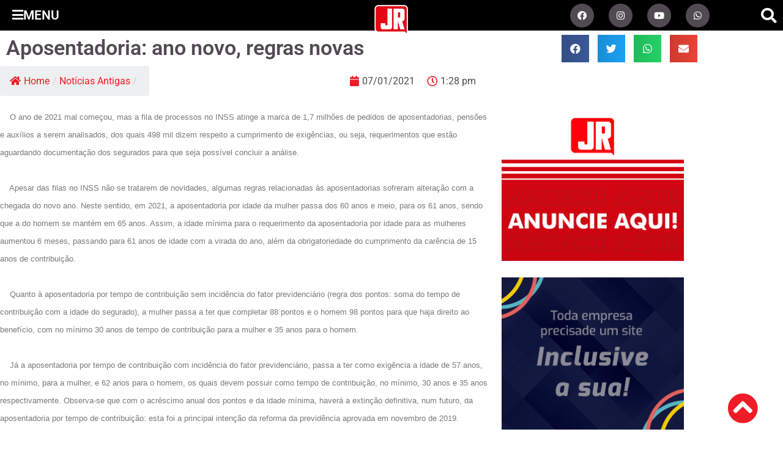

--- FILE ---
content_type: text/css
request_url: https://umjornalregional.com.br/wp-content/uploads/elementor/css/post-442.css?ver=1630518127
body_size: 523
content:
.elementor-442 .elementor-element.elementor-element-a6aaf53 > .elementor-container > .elementor-column > .elementor-widget-wrap{align-content:flex-end;align-items:flex-end;}.elementor-442 .elementor-element.elementor-element-a6aaf53 > .elementor-container{min-height:0px;}.elementor-442 .elementor-element.elementor-element-a6aaf53{transition:background 0.3s, border 0.3s, border-radius 0.3s, box-shadow 0.3s;margin-top:0px;margin-bottom:0px;padding:0px 0px 0px 0px;}.elementor-442 .elementor-element.elementor-element-a6aaf53 > .elementor-background-overlay{transition:background 0.3s, border-radius 0.3s, opacity 0.3s;}.elementor-442 .elementor-element.elementor-element-9009fd9 > .elementor-element-populated{transition:background 0.3s, border 0.3s, border-radius 0.3s, box-shadow 0.3s;margin:0px 0px 0px 0px;--e-column-margin-right:0px;--e-column-margin-left:0px;padding:0px 0px 0px 0px;}.elementor-442 .elementor-element.elementor-element-9009fd9 > .elementor-element-populated > .elementor-background-overlay{transition:background 0.3s, border-radius 0.3s, opacity 0.3s;}.elementor-widget-post-info .elementor-icon-list-item:not(:last-child):after{border-color:var( --e-global-color-text );}.elementor-widget-post-info .elementor-icon-list-icon i{color:var( --e-global-color-primary );}.elementor-widget-post-info .elementor-icon-list-icon svg{fill:var( --e-global-color-primary );}.elementor-widget-post-info .elementor-icon-list-text, .elementor-widget-post-info .elementor-icon-list-text a{color:var( --e-global-color-secondary );}.elementor-widget-post-info .elementor-icon-list-item{font-family:var( --e-global-typography-text-font-family ), Sans-serif;font-weight:var( --e-global-typography-text-font-weight );}.elementor-442 .elementor-element.elementor-element-cdbae8b{width:auto;max-width:auto;top:0px;z-index:999;}.elementor-442 .elementor-element.elementor-element-cdbae8b > .elementor-widget-container{background-color:var( --e-global-color-primary );margin:10px 10px 10px 10px;padding:02px 06px 02px 6px;border-radius:15px 15px 15px 15px;}body:not(.rtl) .elementor-442 .elementor-element.elementor-element-cdbae8b{left:-1px;}body.rtl .elementor-442 .elementor-element.elementor-element-cdbae8b{right:-1px;}.elementor-442 .elementor-element.elementor-element-cdbae8b .elementor-icon-list-items:not(.elementor-inline-items) .elementor-icon-list-item:not(:last-child){padding-bottom:calc(0px/2);}.elementor-442 .elementor-element.elementor-element-cdbae8b .elementor-icon-list-items:not(.elementor-inline-items) .elementor-icon-list-item:not(:first-child){margin-top:calc(0px/2);}.elementor-442 .elementor-element.elementor-element-cdbae8b .elementor-icon-list-items.elementor-inline-items .elementor-icon-list-item{margin-right:calc(0px/2);margin-left:calc(0px/2);}.elementor-442 .elementor-element.elementor-element-cdbae8b .elementor-icon-list-items.elementor-inline-items{margin-right:calc(-0px/2);margin-left:calc(-0px/2);}body.rtl .elementor-442 .elementor-element.elementor-element-cdbae8b .elementor-icon-list-items.elementor-inline-items .elementor-icon-list-item:after{left:calc(-0px/2);}body:not(.rtl) .elementor-442 .elementor-element.elementor-element-cdbae8b .elementor-icon-list-items.elementor-inline-items .elementor-icon-list-item:after{right:calc(-0px/2);}.elementor-442 .elementor-element.elementor-element-cdbae8b .elementor-icon-list-icon i{color:var( --e-global-color-4150d42 );font-size:16px;}.elementor-442 .elementor-element.elementor-element-cdbae8b .elementor-icon-list-icon svg{fill:var( --e-global-color-4150d42 );--e-icon-list-icon-size:16px;}.elementor-442 .elementor-element.elementor-element-cdbae8b .elementor-icon-list-icon{width:16px;}.elementor-442 .elementor-element.elementor-element-cdbae8b .elementor-icon-list-text, .elementor-442 .elementor-element.elementor-element-cdbae8b .elementor-icon-list-text a{color:var( --e-global-color-4150d42 );}.elementor-442 .elementor-element.elementor-element-cdbae8b .elementor-icon-list-item{font-family:var( --e-global-typography-accent-font-family ), Sans-serif;font-size:var( --e-global-typography-accent-font-size );font-weight:var( --e-global-typography-accent-font-weight );text-transform:var( --e-global-typography-accent-text-transform );}.elementor-widget-theme-post-featured-image .widget-image-caption{color:var( --e-global-color-text );font-family:var( --e-global-typography-text-font-family ), Sans-serif;font-weight:var( --e-global-typography-text-font-weight );}body:not(.rtl) .elementor-442 .elementor-element.elementor-element-11bbb2b{left:0px;}body.rtl .elementor-442 .elementor-element.elementor-element-11bbb2b{right:0px;}.elementor-442 .elementor-element.elementor-element-11bbb2b{top:0px;}.elementor-442 .elementor-element.elementor-element-11bbb2b img{width:100%;height:500px;opacity:0;filter:brightness( 100% ) contrast( 100% ) saturate( 100% ) blur( 0px ) hue-rotate( 0deg );}.elementor-442 .elementor-element.elementor-element-980e400 > .elementor-container > .elementor-column > .elementor-widget-wrap{align-content:flex-end;align-items:flex-end;}.elementor-442 .elementor-element.elementor-element-980e400 > .elementor-container{min-height:500px;}.elementor-442 .elementor-element.elementor-element-980e400{overflow:hidden;transition:background 0.3s, border 0.3s, border-radius 0.3s, box-shadow 0.3s;margin-top:0px;margin-bottom:0px;padding:0px 0px 0px 0px;}.elementor-442 .elementor-element.elementor-element-980e400:not(.elementor-motion-effects-element-type-background), .elementor-442 .elementor-element.elementor-element-980e400 > .elementor-motion-effects-container > .elementor-motion-effects-layer{background-position:center center;background-repeat:no-repeat;background-size:cover;}.elementor-442 .elementor-element.elementor-element-980e400 > .elementor-background-overlay{transition:background 0.3s, border-radius 0.3s, opacity 0.3s;}.elementor-442 .elementor-element.elementor-element-c89f304:not(.elementor-motion-effects-element-type-background) > .elementor-widget-wrap, .elementor-442 .elementor-element.elementor-element-c89f304 > .elementor-widget-wrap > .elementor-motion-effects-container > .elementor-motion-effects-layer{background-color:#000000BD;}.elementor-442 .elementor-element.elementor-element-c89f304 > .elementor-widget-wrap > .elementor-widget:not(.elementor-widget__width-auto):not(.elementor-widget__width-initial):not(:last-child):not(.elementor-absolute){margin-block-end:0px;}.elementor-442 .elementor-element.elementor-element-c89f304 > .elementor-element-populated{transition:background 0.3s, border 0.3s, border-radius 0.3s, box-shadow 0.3s;margin:0px 0px 0px 0px;--e-column-margin-right:0px;--e-column-margin-left:0px;padding:15px 15px 15px 15px;}.elementor-442 .elementor-element.elementor-element-c89f304 > .elementor-element-populated > .elementor-background-overlay{transition:background 0.3s, border-radius 0.3s, opacity 0.3s;}.elementor-442 .elementor-element.elementor-element-c89f304{z-index:998;}.elementor-442 .elementor-element.elementor-element-4b097ca > .elementor-widget-container{margin:0px 0px 0px 0px;padding:0px 0px 0px 0px;}.elementor-442 .elementor-element.elementor-element-4b097ca .elementor-icon-list-icon i{color:var( --e-global-color-4150d42 );font-size:15px;}.elementor-442 .elementor-element.elementor-element-4b097ca .elementor-icon-list-icon svg{fill:var( --e-global-color-4150d42 );--e-icon-list-icon-size:15px;}.elementor-442 .elementor-element.elementor-element-4b097ca .elementor-icon-list-icon{width:15px;}.elementor-442 .elementor-element.elementor-element-4b097ca .elementor-icon-list-text, .elementor-442 .elementor-element.elementor-element-4b097ca .elementor-icon-list-text a{color:var( --e-global-color-primary );}.elementor-442 .elementor-element.elementor-element-4b097ca .elementor-icon-list-item{font-family:"Roboto", Sans-serif;font-size:15px;font-weight:400;}.elementor-widget-theme-post-title .elementor-heading-title{font-family:var( --e-global-typography-primary-font-family ), Sans-serif;font-weight:var( --e-global-typography-primary-font-weight );color:var( --e-global-color-primary );}.elementor-442 .elementor-element.elementor-element-270bf68 .elementor-heading-title{font-family:"Roboto", Sans-serif;font-weight:600;line-height:1.2em;color:var( --e-global-color-4150d42 );}@media(min-width:768px){.elementor-442 .elementor-element.elementor-element-9009fd9{width:100%;}.elementor-442 .elementor-element.elementor-element-c89f304{width:100%;}}@media(max-width:1024px){.elementor-442 .elementor-element.elementor-element-cdbae8b .elementor-icon-list-item{font-size:var( --e-global-typography-accent-font-size );}}@media(max-width:767px){.elementor-442 .elementor-element.elementor-element-cdbae8b .elementor-icon-list-item{font-size:var( --e-global-typography-accent-font-size );}}

--- FILE ---
content_type: text/css
request_url: https://umjornalregional.com.br/wp-content/uploads/elementor/css/post-2286.css?ver=1630520005
body_size: 888
content:
.elementor-2286 .elementor-element.elementor-element-53c5a6ca > .elementor-container > .elementor-column > .elementor-widget-wrap{align-content:flex-end;align-items:flex-end;}.elementor-2286 .elementor-element.elementor-element-53c5a6ca > .elementor-container{min-height:0px;}.elementor-2286 .elementor-element.elementor-element-53c5a6ca{transition:background 0.3s, border 0.3s, border-radius 0.3s, box-shadow 0.3s;margin-top:0px;margin-bottom:0px;padding:0px 0px 0px 0px;}.elementor-2286 .elementor-element.elementor-element-53c5a6ca > .elementor-background-overlay{transition:background 0.3s, border-radius 0.3s, opacity 0.3s;}.elementor-2286 .elementor-element.elementor-element-67cee602:not(.elementor-motion-effects-element-type-background) > .elementor-widget-wrap, .elementor-2286 .elementor-element.elementor-element-67cee602 > .elementor-widget-wrap > .elementor-motion-effects-container > .elementor-motion-effects-layer{background-color:var( --e-global-color-text );}.elementor-2286 .elementor-element.elementor-element-67cee602 > .elementor-element-populated >  .elementor-background-overlay{opacity:0.5;}.elementor-2286 .elementor-element.elementor-element-67cee602 > .elementor-element-populated{transition:background 0.3s, border 0.3s, border-radius 0.3s, box-shadow 0.3s;margin:0px 0px 0px 0px;--e-column-margin-right:0px;--e-column-margin-left:0px;padding:0px 0px 0px 0px;}.elementor-2286 .elementor-element.elementor-element-67cee602 > .elementor-element-populated > .elementor-background-overlay{transition:background 0.3s, border-radius 0.3s, opacity 0.3s;}.elementor-widget-post-info .elementor-icon-list-item:not(:last-child):after{border-color:var( --e-global-color-text );}.elementor-widget-post-info .elementor-icon-list-icon i{color:var( --e-global-color-primary );}.elementor-widget-post-info .elementor-icon-list-icon svg{fill:var( --e-global-color-primary );}.elementor-widget-post-info .elementor-icon-list-text, .elementor-widget-post-info .elementor-icon-list-text a{color:var( --e-global-color-secondary );}.elementor-widget-post-info .elementor-icon-list-item{font-family:var( --e-global-typography-text-font-family ), Sans-serif;font-weight:var( --e-global-typography-text-font-weight );}.elementor-2286 .elementor-element.elementor-element-b70d182{width:auto;max-width:auto;top:0px;z-index:999;}.elementor-2286 .elementor-element.elementor-element-b70d182 > .elementor-widget-container{background-color:var( --e-global-color-primary );margin:10px 10px 10px 10px;padding:02px 06px 02px 6px;border-radius:15px 15px 15px 15px;}body:not(.rtl) .elementor-2286 .elementor-element.elementor-element-b70d182{left:-1px;}body.rtl .elementor-2286 .elementor-element.elementor-element-b70d182{right:-1px;}.elementor-2286 .elementor-element.elementor-element-b70d182 .elementor-icon-list-items:not(.elementor-inline-items) .elementor-icon-list-item:not(:last-child){padding-bottom:calc(0px/2);}.elementor-2286 .elementor-element.elementor-element-b70d182 .elementor-icon-list-items:not(.elementor-inline-items) .elementor-icon-list-item:not(:first-child){margin-top:calc(0px/2);}.elementor-2286 .elementor-element.elementor-element-b70d182 .elementor-icon-list-items.elementor-inline-items .elementor-icon-list-item{margin-right:calc(0px/2);margin-left:calc(0px/2);}.elementor-2286 .elementor-element.elementor-element-b70d182 .elementor-icon-list-items.elementor-inline-items{margin-right:calc(-0px/2);margin-left:calc(-0px/2);}body.rtl .elementor-2286 .elementor-element.elementor-element-b70d182 .elementor-icon-list-items.elementor-inline-items .elementor-icon-list-item:after{left:calc(-0px/2);}body:not(.rtl) .elementor-2286 .elementor-element.elementor-element-b70d182 .elementor-icon-list-items.elementor-inline-items .elementor-icon-list-item:after{right:calc(-0px/2);}.elementor-2286 .elementor-element.elementor-element-b70d182 .elementor-icon-list-icon i{color:var( --e-global-color-4150d42 );font-size:16px;}.elementor-2286 .elementor-element.elementor-element-b70d182 .elementor-icon-list-icon svg{fill:var( --e-global-color-4150d42 );--e-icon-list-icon-size:16px;}.elementor-2286 .elementor-element.elementor-element-b70d182 .elementor-icon-list-icon{width:16px;}.elementor-2286 .elementor-element.elementor-element-b70d182 .elementor-icon-list-text, .elementor-2286 .elementor-element.elementor-element-b70d182 .elementor-icon-list-text a{color:var( --e-global-color-4150d42 );}.elementor-2286 .elementor-element.elementor-element-b70d182 .elementor-icon-list-item{font-family:var( --e-global-typography-accent-font-family ), Sans-serif;font-size:var( --e-global-typography-accent-font-size );font-weight:var( --e-global-typography-accent-font-weight );text-transform:var( --e-global-typography-accent-text-transform );}.elementor-widget-theme-post-featured-image .widget-image-caption{color:var( --e-global-color-text );font-family:var( --e-global-typography-text-font-family ), Sans-serif;font-weight:var( --e-global-typography-text-font-weight );}body:not(.rtl) .elementor-2286 .elementor-element.elementor-element-8054a35{left:0px;}body.rtl .elementor-2286 .elementor-element.elementor-element-8054a35{right:0px;}.elementor-2286 .elementor-element.elementor-element-8054a35{top:0px;}.elementor-2286 .elementor-element.elementor-element-8054a35 img{width:100%;height:500px;opacity:0;filter:brightness( 100% ) contrast( 100% ) saturate( 100% ) blur( 0px ) hue-rotate( 0deg );}.elementor-widget-icon.elementor-view-stacked .elementor-icon{background-color:var( --e-global-color-primary );}.elementor-widget-icon.elementor-view-framed .elementor-icon, .elementor-widget-icon.elementor-view-default .elementor-icon{color:var( --e-global-color-primary );border-color:var( --e-global-color-primary );}.elementor-widget-icon.elementor-view-framed .elementor-icon, .elementor-widget-icon.elementor-view-default .elementor-icon svg{fill:var( --e-global-color-primary );}.elementor-2286 .elementor-element.elementor-element-eca8613{width:auto;max-width:auto;top:191px;}body:not(.rtl) .elementor-2286 .elementor-element.elementor-element-eca8613{left:46%;}body.rtl .elementor-2286 .elementor-element.elementor-element-eca8613{right:46%;}.elementor-2286 .elementor-element.elementor-element-eca8613 .elementor-icon-wrapper{text-align:center;}.elementor-2286 .elementor-element.elementor-element-eca8613.elementor-view-stacked .elementor-icon{background-color:var( --e-global-color-5a3b560 );}.elementor-2286 .elementor-element.elementor-element-eca8613.elementor-view-framed .elementor-icon, .elementor-2286 .elementor-element.elementor-element-eca8613.elementor-view-default .elementor-icon{color:var( --e-global-color-5a3b560 );border-color:var( --e-global-color-5a3b560 );}.elementor-2286 .elementor-element.elementor-element-eca8613.elementor-view-framed .elementor-icon, .elementor-2286 .elementor-element.elementor-element-eca8613.elementor-view-default .elementor-icon svg{fill:var( --e-global-color-5a3b560 );}.elementor-2286 .elementor-element.elementor-element-eca8613.elementor-view-stacked .elementor-icon:hover{background-color:var( --e-global-color-primary );}.elementor-2286 .elementor-element.elementor-element-eca8613.elementor-view-framed .elementor-icon:hover, .elementor-2286 .elementor-element.elementor-element-eca8613.elementor-view-default .elementor-icon:hover{color:var( --e-global-color-primary );border-color:var( --e-global-color-primary );}.elementor-2286 .elementor-element.elementor-element-eca8613.elementor-view-framed .elementor-icon:hover, .elementor-2286 .elementor-element.elementor-element-eca8613.elementor-view-default .elementor-icon:hover svg{fill:var( --e-global-color-primary );}.elementor-2286 .elementor-element.elementor-element-eca8613 .elementor-icon{font-size:63px;}.elementor-2286 .elementor-element.elementor-element-eca8613 .elementor-icon svg{height:63px;}.elementor-2286 .elementor-element.elementor-element-37fb662b > .elementor-container > .elementor-column > .elementor-widget-wrap{align-content:flex-end;align-items:flex-end;}.elementor-2286 .elementor-element.elementor-element-37fb662b > .elementor-container{min-height:500px;}.elementor-2286 .elementor-element.elementor-element-37fb662b{overflow:hidden;transition:background 0.3s, border 0.3s, border-radius 0.3s, box-shadow 0.3s;margin-top:0px;margin-bottom:0px;padding:0px 0px 0px 0px;}.elementor-2286 .elementor-element.elementor-element-37fb662b:not(.elementor-motion-effects-element-type-background), .elementor-2286 .elementor-element.elementor-element-37fb662b > .elementor-motion-effects-container > .elementor-motion-effects-layer{background-position:center center;background-repeat:no-repeat;background-size:cover;}.elementor-2286 .elementor-element.elementor-element-37fb662b > .elementor-background-overlay{transition:background 0.3s, border-radius 0.3s, opacity 0.3s;}.elementor-2286 .elementor-element.elementor-element-36b2c3f8:not(.elementor-motion-effects-element-type-background) > .elementor-widget-wrap, .elementor-2286 .elementor-element.elementor-element-36b2c3f8 > .elementor-widget-wrap > .elementor-motion-effects-container > .elementor-motion-effects-layer{background-color:#000000BD;}.elementor-2286 .elementor-element.elementor-element-36b2c3f8 > .elementor-widget-wrap > .elementor-widget:not(.elementor-widget__width-auto):not(.elementor-widget__width-initial):not(:last-child):not(.elementor-absolute){margin-block-end:0px;}.elementor-2286 .elementor-element.elementor-element-36b2c3f8 > .elementor-element-populated{transition:background 0.3s, border 0.3s, border-radius 0.3s, box-shadow 0.3s;margin:0px 0px 0px 0px;--e-column-margin-right:0px;--e-column-margin-left:0px;padding:15px 15px 15px 15px;}.elementor-2286 .elementor-element.elementor-element-36b2c3f8 > .elementor-element-populated > .elementor-background-overlay{transition:background 0.3s, border-radius 0.3s, opacity 0.3s;}.elementor-2286 .elementor-element.elementor-element-36b2c3f8{z-index:998;}.elementor-2286 .elementor-element.elementor-element-6e0cf37 > .elementor-widget-container{margin:0px 0px 0px 0px;padding:0px 0px 0px 0px;}.elementor-2286 .elementor-element.elementor-element-6e0cf37 .elementor-icon-list-icon i{color:var( --e-global-color-4150d42 );font-size:15px;}.elementor-2286 .elementor-element.elementor-element-6e0cf37 .elementor-icon-list-icon svg{fill:var( --e-global-color-4150d42 );--e-icon-list-icon-size:15px;}.elementor-2286 .elementor-element.elementor-element-6e0cf37 .elementor-icon-list-icon{width:15px;}.elementor-2286 .elementor-element.elementor-element-6e0cf37 .elementor-icon-list-text, .elementor-2286 .elementor-element.elementor-element-6e0cf37 .elementor-icon-list-text a{color:var( --e-global-color-primary );}.elementor-2286 .elementor-element.elementor-element-6e0cf37 .elementor-icon-list-item{font-family:"Roboto", Sans-serif;font-size:15px;font-weight:400;}.elementor-widget-theme-post-title .elementor-heading-title{font-family:var( --e-global-typography-primary-font-family ), Sans-serif;font-weight:var( --e-global-typography-primary-font-weight );color:var( --e-global-color-primary );}.elementor-2286 .elementor-element.elementor-element-5bb99930 .elementor-heading-title{font-family:"Roboto", Sans-serif;font-size:26px;font-weight:600;line-height:1.2em;color:var( --e-global-color-4150d42 );}@media(min-width:768px){.elementor-2286 .elementor-element.elementor-element-67cee602{width:100%;}.elementor-2286 .elementor-element.elementor-element-36b2c3f8{width:100%;}}@media(max-width:1024px){.elementor-2286 .elementor-element.elementor-element-b70d182 .elementor-icon-list-item{font-size:var( --e-global-typography-accent-font-size );}}@media(max-width:767px){.elementor-2286 .elementor-element.elementor-element-b70d182 .elementor-icon-list-item{font-size:var( --e-global-typography-accent-font-size );}}

--- FILE ---
content_type: application/x-javascript
request_url: https://umjornalregional.com.br/wp-content/plugins/siteria/modulos/slider/includes/slider.js?ver=6.9
body_size: -455
content:
$(function(){
 	$('.slider').flexslider({
 		randomize:true,
 		slideshowSpeed: 3000,
	});
	
 	$('.slider_big').flexslider({
 		randomize:true,
 		slideshowSpeed: 3000,
	});	
	
 	$('.slider_small').flexslider({
 		randomize:true,
 		slideshowSpeed: 3000,
	});	
});